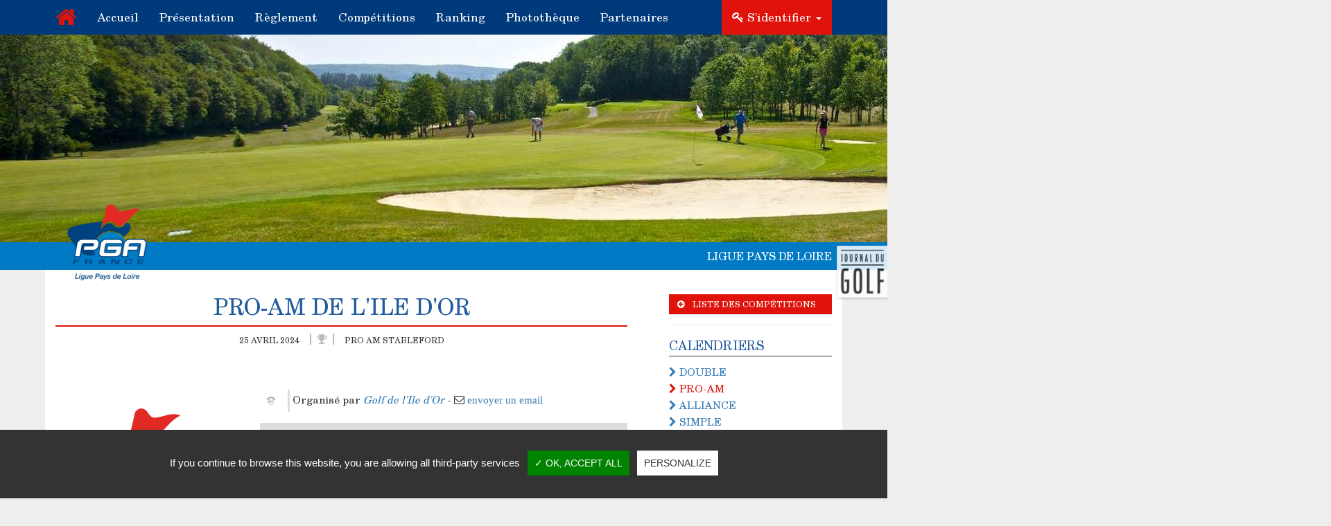

--- FILE ---
content_type: text/html;charset=UTF-8
request_url: https://pga-paysdeloire.com/fr/competitions/alliance-format-pnc-championship/
body_size: 4807
content:
<!DOCTYPE html PUBLIC "-//W3C//DTD XHTML 1.0 Strict//EN" "http://www.w3.org/TR/xhtml1/DTD/xhtml1-strict.dtd">
<html xmlns="http://www.w3.org/1999/xhtml" xml:lang="fr" lang="fr">
<head>
<meta content="text/html; charset=UTF-8" http-equiv="content-type"/>
<title>PGA France :: Ligue Pays de Loire - Pro-Am de l'Ile d'Or</title>
<meta  name="viewport" content="width=device-width, initial-scale=1, maximum-scale=1"/>
<meta  name="apple-mobile-web-app-capable" content="yes"/>
<meta  name="apple-mobile-web-app-status-bar-style" content="white"/>
<meta  name="theme-color" content="#ffffff"/>
<link type="text/css" href="https://pga-paysdeloire.com/vtcms/css/reset.css" rel="stylesheet" />
<link type="text/css" href="https://pga-paysdeloire.com/vtcms/css/bootstrap.min.css" rel="stylesheet" />
<link type="text/css" href="https://pga-paysdeloire.com/vtcms/css/cms.css" rel="stylesheet" />
<link type="text/css" href="https://pga-paysdeloire.com/vtcms/css/menu.css" rel="stylesheet" />
<link type="text/css" href="https://pga-paysdeloire.com/vtcms/css/form.css" rel="stylesheet" />
<link type="text/css" href="https://pga-paysdeloire.com/assets/icons/favicon.ico" rel="shortcut icon" />
<link type="text/css" href="https://pga-paysdeloire.com/assets/icons/apple-touch-icon.png" rel="apple-touch-icon" sizes="180x180" />
<link type="text/css" href="https://pga-paysdeloire.com/assets/icons/favicon-32x32.png" rel="icon" type="image/png" sizes="32x32" />
<link type="text/css" href="https://pga-paysdeloire.comassets/icons/favicon-16x16.png" rel="icon" type="image/png" sizes="16x16" />
<link type="text/css" href="https://pga-paysdeloire.com/vtnews/css/news.css" rel="stylesheet" />
<link type="text/css" href="https://pga-paysdeloire.com/vtphotolibrary/css/photolibrary.css" rel="stylesheet" />
<link type="text/css" href="https://pga-paysdeloire.com/vtphotolibrary/libs/jgallery-1.5.6/css/jgallery.min.css?v=1.5.6" rel="stylesheet" />
<link type="text/css" href="https://pga-paysdeloire.com/pgaleague/assets/css/bootstrap.min.css" rel="stylesheet" />
<link type="text/css" href="https://pga-paysdeloire.com/pgaleague/assets/css/bootstrap-theme.min.css" rel="stylesheet" />
<link type="text/css" href="https://pga-paysdeloire.com/pgaleague/assets/css/font-awesome.min.css" rel="stylesheet" />
<link type="text/css" href="https://pga-paysdeloire.com/pgaleague/assets/css/owl.carousel.css" rel="stylesheet" />
<link type="text/css" href="https://pga-paysdeloire.com/pgaleague/assets/css/owl.theme.css" rel="stylesheet" />
<link type="text/css" href="https://pga-paysdeloire.com/pgaleague/assets/css/owl.transitions.css" rel="stylesheet" />
<link type="text/css" href="https://pga-paysdeloire.com/pgaleague/assets/css/lightbox.min.css" rel="stylesheet" />
<link type="text/css" href="https://pga-paysdeloire.com/pgaleague/assets/css/common.css" rel="stylesheet" />
<link type="text/css" href="https://pga-paysdeloire.com/pgaleague/assets/css/custom.css" rel="stylesheet" />
<link type="text/css" href="https://pga-paysdeloire.com/pgaleague/assets/css/bootstrap-select.min.css" rel="stylesheet" />
<script type="text/javascript" src="https://ajax.googleapis.com/ajax/libs/jquery/1.11.3/jquery.min.js" ></script>
<script type="text/javascript" src="https://pga-paysdeloire.com/vtcms/js/bootstrap.min.js" ></script>
<script type="text/javascript" src="https://pga-paysdeloire.com/vtcms/js/functions.js" ></script>
<script type="text/javascript" src="https://pga-paysdeloire.com/pgaleague/assets/js/modernizr-2.8.3.min.js" ></script>
<script type="text/javascript" src="https://pga-paysdeloire.com/vtphotolibrary/libs/jgallery-1.5.6/js/tinycolor-0.9.16.min.js" ></script>
<script type="text/javascript" src="https://pga-paysdeloire.com/vtphotolibrary/libs/jgallery-1.5.6/js/jgallery.min.js" ></script>
<script type="text/javascript" src="https://pga-paysdeloire.com/pgaleague/assets/js/masonery.min.js" ></script>
<script type="text/javascript" src="https://pga-paysdeloire.com/pgaleague/assets/js/bootstrap-select.min.js" ></script>
<script type="text/javascript" src="https://pga-paysdeloire.com/pgaleague/assets/js/i18n/defaults-fr_FR.min.js" ></script>
<script type="text/javascript" src="https://pga-paysdeloire.com/pgaleague/assets/js/jquery.confirm.min.js" ></script>
<meta http-equiv="X-UA-Compatible" content="IE=9">
</head>
<body>
<!DOCTYPE html>
<!--[if lt IE 7]> <html class="ie ie6 ie-lt10 ie-lt9 ie-lt8 ie-lt7 no-js" lang="fr"> <![endif]-->
<!--[if IE 7]> <html class="ie ie7 ie-lt10 ie-lt9 ie-lt8 no-js" lang="fr"> <![endif]-->
<!--[if IE 8]> <html class="ie ie8 ie-lt10 ie-lt9 no-js" lang="fr"> <![endif]-->
<!--[if IE 9]> <html class="ie ie9 ie-lt10 no-js" lang="fr"> <![endif]-->
<!--[if gt IE 9]> <!--><html class="no-js" lang="fr"> <!--<![endif]-->
    <head>
        
<meta content="text/html; charset=UTF-8" http-equiv="content-type"/>
<title>PGA France :: Ligue Pays de Loire - Pro-Am de l'Ile d'Or</title>
<meta  name="viewport" content="width=device-width, initial-scale=1, maximum-scale=1"/>
<meta  name="apple-mobile-web-app-capable" content="yes"/>
<meta  name="apple-mobile-web-app-status-bar-style" content="white"/>
<meta  name="theme-color" content="#ffffff"/>
<link type="text/css" href="https://pga-paysdeloire.com/vtcms/css/reset.css" rel="stylesheet" />
<link type="text/css" href="https://pga-paysdeloire.com/vtcms/css/bootstrap.min.css" rel="stylesheet" />
<link type="text/css" href="https://pga-paysdeloire.com/vtcms/css/cms.css" rel="stylesheet" />
<link type="text/css" href="https://pga-paysdeloire.com/vtcms/css/menu.css" rel="stylesheet" />
<link type="text/css" href="https://pga-paysdeloire.com/vtcms/css/form.css" rel="stylesheet" />
<link type="text/css" href="https://pga-paysdeloire.com/assets/icons/favicon.ico" rel="shortcut icon" />
<link type="text/css" href="https://pga-paysdeloire.com/assets/icons/apple-touch-icon.png" rel="apple-touch-icon" sizes="180x180" />
<link type="text/css" href="https://pga-paysdeloire.com/assets/icons/favicon-32x32.png" rel="icon" type="image/png" sizes="32x32" />
<link type="text/css" href="https://pga-paysdeloire.comassets/icons/favicon-16x16.png" rel="icon" type="image/png" sizes="16x16" />
<link type="text/css" href="https://pga-paysdeloire.com/vtnews/css/news.css" rel="stylesheet" />
<link type="text/css" href="https://pga-paysdeloire.com/vtphotolibrary/css/photolibrary.css" rel="stylesheet" />
<link type="text/css" href="https://pga-paysdeloire.com/vtphotolibrary/libs/jgallery-1.5.6/css/jgallery.min.css?v=1.5.6" rel="stylesheet" />
<link type="text/css" href="https://pga-paysdeloire.com/pgaleague/assets/css/bootstrap.min.css" rel="stylesheet" />
<link type="text/css" href="https://pga-paysdeloire.com/pgaleague/assets/css/bootstrap-theme.min.css" rel="stylesheet" />
<link type="text/css" href="https://pga-paysdeloire.com/pgaleague/assets/css/font-awesome.min.css" rel="stylesheet" />
<link type="text/css" href="https://pga-paysdeloire.com/pgaleague/assets/css/owl.carousel.css" rel="stylesheet" />
<link type="text/css" href="https://pga-paysdeloire.com/pgaleague/assets/css/owl.theme.css" rel="stylesheet" />
<link type="text/css" href="https://pga-paysdeloire.com/pgaleague/assets/css/owl.transitions.css" rel="stylesheet" />
<link type="text/css" href="https://pga-paysdeloire.com/pgaleague/assets/css/lightbox.min.css" rel="stylesheet" />
<link type="text/css" href="https://pga-paysdeloire.com/pgaleague/assets/css/common.css" rel="stylesheet" />
<link type="text/css" href="https://pga-paysdeloire.com/pgaleague/assets/css/custom.css" rel="stylesheet" />
<link type="text/css" href="https://pga-paysdeloire.com/pgaleague/assets/css/bootstrap-select.min.css" rel="stylesheet" />
<script type="text/javascript" src="https://ajax.googleapis.com/ajax/libs/jquery/1.11.3/jquery.min.js" ></script>
<script type="text/javascript" src="https://pga-paysdeloire.com/vtcms/js/bootstrap.min.js" ></script>
<script type="text/javascript" src="https://pga-paysdeloire.com/vtcms/js/functions.js" ></script>
<script type="text/javascript" src="https://pga-paysdeloire.com/pgaleague/assets/js/modernizr-2.8.3.min.js" ></script>
<script type="text/javascript" src="https://pga-paysdeloire.com/vtphotolibrary/libs/jgallery-1.5.6/js/tinycolor-0.9.16.min.js" ></script>
<script type="text/javascript" src="https://pga-paysdeloire.com/vtphotolibrary/libs/jgallery-1.5.6/js/jgallery.min.js" ></script>
<script type="text/javascript" src="https://pga-paysdeloire.com/pgaleague/assets/js/masonery.min.js" ></script>
<script type="text/javascript" src="https://pga-paysdeloire.com/pgaleague/assets/js/bootstrap-select.min.js" ></script>
<script type="text/javascript" src="https://pga-paysdeloire.com/pgaleague/assets/js/i18n/defaults-fr_FR.min.js" ></script>
<script type="text/javascript" src="https://pga-paysdeloire.com/pgaleague/assets/js/jquery.confirm.min.js" ></script>
<meta http-equiv="X-UA-Compatible" content="IE=9">


        <!-- Cookies -->
        <script type="text/javascript" src="https://pga-paysdeloire.com/pga/assets/libs/tarteaucitron/tarteaucitron.js"></script>

        <script type="text/javascript">
            tarteaucitron.init({
                "hashtag": "#tarteaucitron",
                "highPrivacy": false,
                "orientation": "bottom",
                "adblocker": false,
                "showAlertSmall": false,
                "cookieslist": false,
                "removeCredit": false
            });

            tarteaucitron.user.gtagUa = 'G-J34KFCEN0Z';
            (tarteaucitron.job = tarteaucitron.job || []).push('gtag');

            (tarteaucitron.job = tarteaucitron.job || []).push('analytics');
            (tarteaucitron.job = tarteaucitron.job || []).push('iframe');
            (tarteaucitron.job = tarteaucitron.job || []).push('youtube');
            (tarteaucitron.job = tarteaucitron.job || []).push('recaptcha');
        </script>
    </head>
    <body>
        <header>
    <div class="vt-container">
        <nav class="navbar navbar-default">
            <div class="container-fluid">
                <div class="navbar-header">
                    <button type="button" class="navbar-toggle collapsed" data-toggle="collapse" data-target="#bs-navbar-collapse" aria-expanded="false">
                        <span class="sr-only">Toggle navigation</span>
                        <span class="icon-bar"></span>
                        <span class="icon-bar"></span>
                        <span class="icon-bar"></span>
                    </button>
                    <a class="navbar-brand" href="https://pga-paysdeloire.com"><i class="fa fa-home"></i></a>
                </div>

                <div class="collapse navbar-collapse" id="bs-navbar-collapse">
                    <ul class="nav navbar-nav">
                                
    
        
                                        
        
                        <li  class="li_3">
                                    <a  vt-data-slug="accueil" title="Accueil" href="https://pga-paysdeloire.com"><span>Accueil</span></a>
                                </li>
                                                                    
        
                        <li  class="li_7">
                                    <a  vt-data-slug="presentation" title="Présentation" href="https://pga-paysdeloire.com/fr/presentation"><span>Présentation</span></a>
                                </li>
                                                                    
        
                        <li  class="li_8">
                                    <a  vt-data-slug="reglement" title="Règlement" href="https://pga-paysdeloire.com/fr/reglement"><span>Règlement</span></a>
                                </li>
                                                                    
        
                        <li  class="li_4">
                                    <a  class="selected" vt-data-slug="competitions" title="Compétitions" href="https://pga-paysdeloire.com/fr/competitions/calendrier/"><span>Compétitions</span></a>
                                </li>
                                                                    
        
                        <li  class="li_10">
                                    <a  vt-data-slug="ranking" title="Ranking" href="https://pga-paysdeloire.com/fr/actualites/ranking-2017/list/1"><span>Ranking</span></a>
                                </li>
                                                                                        
        
                        <li  class="li_6">
                                    <a  vt-data-slug="phototheque" title="Photothèque" href="https://pga-paysdeloire.com/phototheque/"><span>Photothèque</span></a>
                                </li>
                                                                    
        
                        <li  class="li_11">
                                    <a  vt-data-slug="partenaires" title="Partenaires" href="https://pga-paysdeloire.com/fr/partenaires"><span>Partenaires</span></a>
                                </li>
                                    
        
                                </ul>

                    <ul class="nav navbar-nav navbar-right">
                                                                            <li>
                                <a class="bg-important" href="#" id="login-btn"><i class="fa fa-key"></i> S'identifier <span class="caret"></span></a>
                                <div class="login-box">
                                    <p style="font-size: 14px; padding:1em; background: #df130b; color: white; margin: 0;">Pro<br/>connectez vous à votre espace membre</p>
                                    <form style="margin: 0; padding:1em; padding-bottom: 5px;"  method="post" action="https://pga-paysdeloire.com/connexion/">
                                        <label>Email</label>
                                        <input class="form-control" name="login" style="margin-bottom: 10px;"/>
                                        <label>Mot de passe</label>
                                        <input class="form-control"  name="password" type="password"/>
                                        <input type="hidden" name="form_authentification" value="1"/>
                                        <hr>
                                        <input type="submit" class="btn btn-primary" value="Se connecter"/>
                                        <p style="margin-top: 8px; margin-bottom: 0; text-align: center;"><a href="#" class="link-forget-password">Mot de passe oublié ?</a></p>
                                    </form>
                                </div>
                            </li>
                                            </ul>
                </div>
            </div>
        </nav>
    </div>
</header>

    <img src="https://pga-paysdeloire.com/pgaleague/assets/images/bg1.jpg" />

<div class="bottom-header">
    <div class="vt-container">
        <a href="#"><img class="header-logo" src="https://pga-paysdeloire.com/assets/images/logo_pga_pays_de_loire.png" /></a>
        <div class="container-fluid text-right name-league">Ligue Pays de Loire</div>
    </div>
</div>    
        <div class="primary-wrapper vt-container vt-padder container-fluid">
            <div class="row">
    <div class="col-sm-8 col-md-9 col-md-push-3 col-sm-push-4 space-left push-off ">
        <h1 class="vt-title">Pro-Am de l'Ile d'Or</h1>
        <hr class="style18" style="margin-bottom: 6px;">
        <div style="position: relative; color: #333; margin-bottom: 30px; text-transform: uppercase; font-size: 12px; text-align: center;">
            25 avril 2024 <span style="font-size: 16px; color:#bbb;"><i style="padding: 0 8px; margin: 0 12px; border-left: 2px solid; border-right: 2px solid;" class="fa fa-trophy"></i></span> Pro Am Stableford        </div>

        <div class="row mb30" style="margin-top: 4em; margin-bottom: 2em;">
            <div class="col-sm-12 col-md-4">
                                
                                    <img src="https://pga-paysdeloire.com/assets/images/logo_pga_pays_de_loire.png" style="width: 100%; display: block; margin: auto; max-width: 200px;"/>
                            </div>
            <div class="col-sm-12 col-md-8 sm-box">
                <div>
                    
                                                                    <p><img style="padding-right:8px; border-right: 3px solid #ddd;" src="https://pga-paysdeloire.com/models/gallerymedia/assets/6/.thumbs/32x32_6ce736802f046_logo-header.png" />  Organisé par <em><a href="http://www.golfdenantesiledor.com/" target="_blank">Golf de l'Ile d'Or</a></em> - <i class="fa fa-envelope-o"> <a href="mailto:nantesiledor@wanadoo.fr">envoyer un email</a></i></p>
                                    </div>

                <div class="competition-description">
                                            <hr style="margin:6px 0; border:none;">
                        <p><a href="https://pga-paysdeloire.com/mediaaccessor/Media.get/?id=svF2awVznyZgQUkttqdkcA" title="20230413-pro-am.pdf">20230413-pro-am.pdf</a><img alt="" class="mainPicture" src="https://pga-paysdeloire.com/mediaaccessor/Media.getGeneratedThumb/?rule=U_06O97ZRC5BNznf04k7UDCXUvWUzqhh_LpVvw_t2d5EvkCt-GT9BQp0osC70EQO&id=bY2E7ETZt1v43rz616QeQw" /><br />
<br />
Informations en cliquant sur le lien suivant :&nbsp;<a href="http://www.golfdenantesiledor.com/index.php/competitions/pro-am">http://www.golfdenantesiledor.com/index.php/competitions/pro-am</a></p>
                                                                            </div>
            </div>
        </div>

        <div class="row">
            <div class="col-sm-12">
                <div class="mb30">
                                            <h3 class="vt-title vt-title-sm bordered" style="margin-top: 50px;">Liste des équipes</h3>
                    
                    <div id="collapse-teams" class="panel-collapse">
                        <div class="panel-body">
                            
                            
                                                    </div>
                    </div>

                    
                                        <!-- end tags -->

                    
                                    </div>
            </div>
        </div>
    </div>

    <div class="col-sm-4 col-md-3 col-md-pull-9 col-sm-pull-8 pull-off">
        <aside class="sidebar">
            <div class="sidebar-widget">
                
<a href="https://pga-paysdeloire.com/fr/competitions/pro-am/avril/list/" class="btn btn-primary bg-important" style="font-size: 12px; margin-top: 20px;"><i class="fa fa-arrow-circle-left" style="float: left; margin-top:3px;"></i> Liste des compétitions</a>
<hr>

    <h3 class="vt-title vt-title-sm bordered">Calendriers</h3>

    <ul class="sidebar-categories">
                                <li><a title="DOUBLE" class="" href="https://pga-paysdeloire.com/fr/competitions/double/novembre/list/"><i class="fa fa-chevron-right"></i> DOUBLE</a></li>
                                <li><a title="PRO-AM" class="selected" href="https://pga-paysdeloire.com/fr/competitions/pro-am/novembre/list/"><i class="fa fa-chevron-right"></i> PRO-AM</a></li>
                                <li><a title="ALLIANCE" class="" href="https://pga-paysdeloire.com/fr/competitions/alliance/novembre/list/"><i class="fa fa-chevron-right"></i> ALLIANCE</a></li>
                                <li><a title="SIMPLE" class="" href="https://pga-paysdeloire.com/fr/competitions/simple/novembre/list/"><i class="fa fa-chevron-right"></i> SIMPLE</a></li>
            </ul>
    <hr>

<h3 class="vt-title vt-title-sm bordered">Mois visualisé</h3>
<p>Choisissez un mois afin d'afficher les compétitions correspondantes</p>
<ul class="sidebar-categories">
                    <li><a class="" href="https://pga-paysdeloire.com/fr/competitions/pro-am/janvier/list/"><i class="fa fa-chevron-right"></i> Janvier</a></li>
                    <li><a class="" href="https://pga-paysdeloire.com/fr/competitions/pro-am/fevrier/list/"><i class="fa fa-chevron-right"></i> Février</a></li>
                    <li><a class="" href="https://pga-paysdeloire.com/fr/competitions/pro-am/mars/list/"><i class="fa fa-chevron-right"></i> Mars</a></li>
                    <li><a class="selected" href="https://pga-paysdeloire.com/fr/competitions/pro-am/avril/list/"><i class="fa fa-chevron-right"></i> Avril</a></li>
                    <li><a class="" href="https://pga-paysdeloire.com/fr/competitions/pro-am/mai/list/"><i class="fa fa-chevron-right"></i> Mai</a></li>
                    <li><a class="" href="https://pga-paysdeloire.com/fr/competitions/pro-am/juin/list/"><i class="fa fa-chevron-right"></i> Juin</a></li>
                    <li><a class="" href="https://pga-paysdeloire.com/fr/competitions/pro-am/juillet/list/"><i class="fa fa-chevron-right"></i> Juillet</a></li>
                    <li><a class="" href="https://pga-paysdeloire.com/fr/competitions/pro-am/aout/list/"><i class="fa fa-chevron-right"></i> Août</a></li>
                    <li><a class="" href="https://pga-paysdeloire.com/fr/competitions/pro-am/septembre/list/"><i class="fa fa-chevron-right"></i> Septembre</a></li>
                    <li><a class="" href="https://pga-paysdeloire.com/fr/competitions/pro-am/octobre/list/"><i class="fa fa-chevron-right"></i> Octobre</a></li>
                    <li><a class="" href="https://pga-paysdeloire.com/fr/competitions/pro-am/novembre/list/"><i class="fa fa-chevron-right"></i> Novembre</a></li>
                    <li><a class="" href="https://pga-paysdeloire.com/fr/competitions/pro-am/decembre/list/"><i class="fa fa-chevron-right"></i> Décembre</a></li>
    </ul>
            </div>
        </aside>
    </div>
</div>

<style type="text/css" media="screen">
    .panel-body {
        padding: 0;
    }

    .table-team {
        font-size: 14px;
    }

    .table-team tbody {
        background: #003A7B;
        color: #ffffff;
    }

    textarea.form-control {
        height: 100px;
    }

    label {
        width: auto !important;
    }

    /*table.table-team {
        table-layout: fixed;
        word-wrap: break-word;
    }*/
</style>            <hr class="s30">
        </div>

        <footer>
    <div class="footer-top-div">
        <div class="vt-container">
            <div class="row">
                <div class="col-md-4">
                    <div class="vt-padder address-block">
                        <img class="footer-logo logo-left" src="https://pga-paysdeloire.com/assets/images/logo_pga_pays_de_loire.png" />
                        <div class="separator"></div>
                        <p>
                            <span style="text-transform: uppercase;">PAYS DE LOIRE</span><br/>
                            Golf de St Sylvain d'Anjou<br/>
                            49480 Saint-Sylvain-d'Anjou                        </p>
                        <p>
                            <i class="fa fa-phone"></i> Tel : +33(0)6 17 78 59 09<br />
                            <i class="fa fa-envelope-o"></i> Mail : <a href="mailto:mourlon.nicolas@gmail.com" style="color:#ff574f;">mourlon.nicolas@gmail.com</a>
                        </p>
                    </div>
                </div>
                <div class="col-md-4" style="text-align: center;">
                    <div class="vt-padder nav-footer">
                        <h3 style="color: white; border-bottom:1px solid #df130b; padding-bottom: 10px; margin:0;">Rejoignez le Club PGA !</h3>
                        <div class="separator"></div>
                        <a href="http://pgafrance.org" target="_blank"><img class="footer-logo logo-center" style="width:202px; display: inline;" src="https://pga-paysdeloire.com/pgaleague/assets/images/logo_club.png" /></a>
                    </div>
                </div>
                <div class="col-md-4" style="text-align:center;">
                    <div class="vt-padder">
                        <h3 style="color: white; border-bottom:1px solid #df130b; padding-bottom: 10px; margin:0;">Partenaires officiels de la PGA</h3>
                            <div class="partners-slideshow-footer" class="owl-carousel owl-theme" style="text-align: center;">
            <div class="item">
            <a href="http://www.ffgolf.org/" target="_blank"><img src="https://pga-paysdeloire.com/models/pgagallerymedia/assets/7/.thumbs/350x200_720851c87be75_ffgolf.png"/></a>
        </div>
            <div class="item">
            <a href="http://www.formigolf.fr/" target="_blank"><img src="https://pga-paysdeloire.com/models/pgagallerymedia/assets/7/.thumbs/350x200_7e51fc9ac0795_formigolf.png"/></a>
        </div>
            <div class="item">
            <a href="https://www.footjoy.fr/" target="_blank"><img src="https://pga-paysdeloire.com/models/pgagallerymedia/assets/e/.thumbs/350x200_efd701bed1f95_footjoy-logo.png"/></a>
        </div>
        </div>

                 
                    </div>
                </div>
            </div>
        </div>
    </div>
    <div class="footer-bottom-div">
        <div class="vt-container">
            <p style="color: white; margin:0; text-align:center; padding: 5px 0;"><a href="https://pga-paysdeloire.com/fr/mentions-legales">Mentions légales & Crédits</a> | <a onclick="javascript:tarteaucitron.userInterface.openPanel();" style="cursor: pointer;">Cookies</a> | Conception et réalisation par <a target="_blank" href="http://vt-design.com">vt-design</a> - 2017 - 2025</p>
        </div>
    </div>
</footer>
        <script src="https://pga-paysdeloire.com/pgaleague/assets/js/bootstrap.min.js"></script>
        <script src="https://pga-paysdeloire.com/pgaleague/assets/js/lightbox.min.js"></script>
        
        <script src="https://pga-paysdeloire.com/pgaleague/assets/js/owl.carousel.min.js"></script>
        
        <script src="https://pga-paysdeloire.com/vtphotolibrary/libs/jgallery-1.5.6/js/tinycolor-0.9.16.min.js"></script>
        <script src="https://pga-paysdeloire.com/vtphotolibrary/libs/jgallery-1.5.6/js/jgallery.min.js?v=1.5.6"></script>

        <script src="https://pga-paysdeloire.com/pgaleague/assets/js/chosen.js"></script>
        <script src="https://pga-paysdeloire.com/pgaleague/assets/js/custom.js"></script>

        <script src="https://dgs-widget.vt-serveur.com/api/widget.js" defer></script>
        <div class="dgs-widget" data-token="1cc691c09cbd806285990f1ac27c0b263a5e6fb5"></div>
    </body>
</html>
</body>
</html>

--- FILE ---
content_type: text/css
request_url: https://pga-paysdeloire.com/vtcms/css/menu.css
body_size: 593
content:
/* Author: Craig Erskine Description: Dynamic Menu System - Horizontal/Vertical */
ul#navmenu-h { margin: 0; padding: 0; list-style: none; position: relative; z-index: 20}
ul#navmenu-h ul { width: 160px; /* Sub Menu Width */ margin: 0; list-style: none; display: none; position: absolute; top: 100%; left: 0; }
ul#navmenu-h ul ul,ul#navmenu-h ul ul ul { top: 0; left: 100%; }
ul#navmenu-h li { float: left; display: inline; position: relative; }
ul#navmenu-h ul li { width: 100%; display: block; }
/* Root Menu */ ul#navmenu-h a { border-top: 1px solid #FFF; border-right: 1px solid #FFF; padding: 6px; float: left; display: block; background: #DDD; color: #666; font: bold 11px Arial, sans-serif; text-decoration: none; height: 1%; }
/* Root Menu Hover Persistence */ ul#navmenu-h a:hover,ul#navmenu-h li:hover a,ul#navmenu-h li.iehover a { background: #BBB; color: #FFF; }
/* 2nd Menu */ ul#navmenu-h li:hover li a,ul#navmenu-h li.iehover li a { float: none; background: #BBB; }
/* 2nd Menu Hover Persistence */ ul#navmenu-h li:hover li a:hover,ul#navmenu-h li:hover li:hover a,ul#navmenu-h li.iehover li a:hover,ul#navmenu-h li.iehover li.iehover a { background: #999; }
/* 3rd Menu */ ul#navmenu-h li:hover li:hover li a,ul#navmenu-h li.iehover li.iehover li a { background: #999; }
/* 3rd Menu Hover Persistence */ ul#navmenu-h li:hover li:hover li a:hover,ul#navmenu-h li:hover li:hover li:hover a,ul#navmenu-h li.iehover li.iehover li a:hover,ul#navmenu-h li.iehover li.iehover li.iehover a { background: #666; }
/* 4th Menu */ ul#navmenu-h li:hover li:hover li:hover li a,ul#navmenu-h li.iehover li.iehover li.iehover li a { background: #666; }
/* 4th Menu Hover */ ul#navmenu-h li:hover li:hover li:hover li a:hover,ul#navmenu-h li.iehover li.iehover li.iehover li a:hover { background: #333; }
/* Hover Function - Do Not Move */ ul#navmenu-h li:hover ul ul,ul#navmenu-h li:hover ul ul ul,ul#navmenu-h li.iehover ul ul,ul#navmenu-h li.iehover ul ul ul { display: none; }
ul#navmenu-h li:hover ul,ul#navmenu-h ul li:hover ul,ul#navmenu-h ul ul li:hover ul,ul#navmenu-h li.iehover ul,ul#navmenu-h ul li.iehover ul,ul#navmenu-h ul ul li.iehover ul { display: block; }

--- FILE ---
content_type: text/css
request_url: https://pga-paysdeloire.com/vtcms/css/form.css
body_size: 929
content:
/*===============================
	==CMS GENERAL FORM STYLE CSS==
===============================*/

/* General form style */

Formfieldset { border: 1px solid #dbdbdb; background-color:#e9e9e9; }
legend { background: #e9e9e9; }
textarea, input[type='text'], input[type='password'], select { border: 1px solid #cfcfcf; background: #f9f9f9; color:#626262 }
textarea:hover, input[type='text']:hover, input[type='password']:hover, select:hover { border-color: #aaa; }
textarea:focus, input[type='text']:focus, input[type='password']:focus, select:focus { border-color: #cfcfcf; outline: 2px solid #fff; background-color:#f1f1f1; }
input, select { cursor: pointer; }
input[type='text'], input[type='password'] { cursor: text; }
input { vertical-align:middle; }
fieldset { padding: 15px; margin: 1.6em 0 0; }
legend { padding-left: .8em; padding-right: .8em; }
legend+* { margin-top: 1em; }
textarea, input { padding:3px 3px 4px; }
input { margin:0.1em 0.3em 0.3em 0em }
select { padding: .1em 0 0 .2em; }
option { padding: 0 .4em; }
form div { margin-bottom: .8em; }


/* Site form style */

.componentSeparator {
	border-bottom:0;
	clear:both;
	margin:2px 0;
	overflow:hidden;
	padding:4px;
}

label {
	color:#555555;
	float:left;
	font-size:13px;
	padding-right:16px;
	padding-top:4px;
	text-align:right;
	width:106px;
}

label.labelCheckbox
{
    float:none;    
}

.helpDecorator
{
    font-size: 11px;
    color:#777;
}

.componentSeparator .componentSeparator{
	border:none;
    background:none repeat scroll 0 0 #f6f6f6;
	margin-bottom:2px;
    -webkit-border-radius: 5px;
    -moz-border-radius: 5px;
    border-radius: 5px;
}

legend,
fieldset{
    background:none;
    border:none;
    padding:0;
    margin:0
}

input[type='submit']
{
	-moz-border-radius:3px 3px 3px 3px;
	box-shadow: inset 0 0 1px 1px #f6f6f6;
    -moz-box-shadow: inset 0 0 1px 1px #f6f6f6;
    -webkit-box-shadow: inset 0 0 1px 1px #f6f6f6;
	background:none repeat scroll 0 0 #E3E3E3;
	border:1px solid #CCCCCC;
	color:#333333;
	font-family:"helvetica neue",helvetica,arial,sans-serif;
	font-size:12px;
	font-weight:bold;
	line-height:1;
	padding:8px 0 9px;
	text-align:center;
	text-shadow:0 1px 0 #FFFFFF;
	width:150px;
}

input[type='submit']:hover {
  background: #d9d9d9;
  box-shadow: inset 0 0 1px 1px #eaeaea;
  -moz-box-shadow: inset 0 0 1px 1px #eaeaea;
  -webkit-box-shadow: inset 0 0 1px 1px #eaeaea;
  color: #222;
}

input[type='submit']:active {
  background: #d0d0d0;
  box-shadow: inset 0 0 1px 1px #e3e3e3;
  -moz-box-shadow: inset 0 0 1px 1px #e3e3e3;
  -webkit-box-shadow: inset 0 0 1px 1px #e3e3e3;
  color: #000;
}


--- FILE ---
content_type: text/css
request_url: https://pga-paysdeloire.com/vtnews/css/news.css
body_size: 1510
content:
.icon-news-menu{background:url(../images/news.png) no-repeat scroll 0 0 transparent;}
.icon-articles-menu{background:url(../images/articles.png) no-repeat scroll 0 0 transparent;}
.icon-category-menu{background:url(../images/category.png) no-repeat scroll 0 0 transparent;}


/*
    Mise en forme de la liste des documents PDF et DOC dans un article de News
*/
    .ui-block-resp{
        display:inline-block;
        min-height:32px;
        width:47%;
    }
    
    .ui-block-resp:nth-child(even) {
        float:right;
    }

    .icon-doc{
        height:32px;
        width:32px;
        float:left;
    }

    .doc-label{
        margin-left: 40px;
        height: 32px;
        line-height: 32px;
        overflow: hidden;
        -o-text-overflow: ellipsis; /* pour Opera 9 */
        text-overflow: ellipsis;
        -webkit-transition: color .25s ease-in-out; /* For Safari 3.1 to 6.0 */
        transition: color .25s ease-in-out;
    }
    
    .doc-label:hover {
        color: #333;
    }
    
    .list-docs .icon-doc{
        width:32px;
        height:32px;
        display:block;
        background:url(../images/docs-icons/document-type.png);
        background-repeat: no-repeat;
    }
    
    .news-main .news-data.news-hasimage{
      float: right; 
      width: 47%;
    }
    
    @media(max-width:768px){
      .news-main .news-data.news-hasimage{
        float: none; 
        width: 100%;
      }
    }
    
    
/* ---------------------------------------------------------------------- */
/* Media Queries
/* ---------------------------------------------------------------------- */

/* Standard 960 or larger (browsers) */
@media only screen and (min-width: 960px) {

    .ui-block-resp:nth-child(even) {
        float:right;
    }
}

/* ---------------------------------------------------------------------- */
/* All Mobile Sizes (devices and browser) */
@media only screen and (max-width: 767px) {
    
        /* Autres médias news */
    
        .ui-block-resp{
            width:45%;
            margin-bottom:10px;
        }

        .ui-block-resp {
            width:100%;
        }
        
        .ui-block-resp:nth-child(even) {
            float:none;
        }
}

/* ---------------------------------------------------------------------- */
/* Mobile Portrait Size to Mobile Landscape Size (devices and browsers) */
@media only screen and (max-width: 479px) {

        .ui-block-resp {
            width:100%;
            margin-bottom:10px;
        }
        
        .ui-block-resp:last-child {
            margin-bottom:0;
        }
        
        .ui-block-resp:nth-child(even) {
            float:none;
        }
}

/* NEWS */

.news-main-img{
    float: left;
    margin-right: 20px;
    margin-bottom: 20px;
    box-shadow: 2px 2px 4px #333;
    width:50%;
}

@media(max-width:767px){
    .news-main-img{
        float:none;
        margin-right: 0;
        width:100%;
    }
}

.news-title{
    font-size:1.6em;
    margin-bottom:8px;
    text-transform: uppercase;
    font-size:1.3em;
        margin-top:0;
}

.news .date{
    color:#888;
    text-transform: none;
    font-style: italic;
    font-size:12px;
    font-weight: normal;
}

.news-main .date{
    padding:0;
}

.news-hr{
    margin-left:auto; 
    margin-right:auto; 
    width:300px; 
    border-bottom:1px solid #ccc;
    clear:both;
}

/* SOCIAL LINKS */

.news-share-wrap .news-social-links .twitter a {
  background-image: url(../images/social-media/main-content/twitter.png);
  width: 20px;
  height: 15px;
}

.news-share-wrap .news-social-links .facebook a {
  background-image: url(../images/social-media/main-content/facebook.png);
  width: 16px;
  height: 16px;
}

.news-share-wrap .news-social-links .google-plus a {
  background-image: url(../images/social-media/main-content/google-plus.png);
  width: 16px;
  height: 16px;
}

.news-share-wrap .news-social-links .mail a {
  background-image: url(../images/social-media/main-content/mail.png);
  width: 15px;
  height: 11px;
}

.news-share-wrap {
  overflow: hidden;
  padding: 15px 0 5px 0;
  border-top: 1px solid #e5e5e5;
  border-bottom: 1px solid #e5e5e5;
  margin-bottom: 5px;
}

.news-share-wrap h4 {
  float: left;
  margin-right: 20px;
  margin-bottom: 10px;
  font-size:16px;
}

.news-share-wrap .news-social-links {
  float: right;
}

.news-share-wrap .news-social-links {
  margin: 0 -17px 0 0;
  padding: 0;
  max-width: 100%;
}

.news-share-wrap .news-social-links li {
  display: inline-block;
  vertical-align: middle;
  margin: 0 17px 0px 0;
}

.news-share-wrap .news-social-links a{
  display: block;
  text-indent: -10000em;
  background-repeat: no-repeat;
  background-position: left top;
}

/* Social Links Responsive */

@media only screen and (max-width: 479px) {
    .social-links .twitter a {
        background-size: 100%;
        width: 32px;
        height: 24px
    }
    
    .social-links .facebook a {
        background-size: 100%;
        width: 32px;
        height: 32px
    }
    
    .social-links .google-plus a {
        background-size: 100%;
        width: 32px;
        height: 32px
    }
    
    .social-links .mail a {
        background-size: 100%;
        width: 32px;
        height: 24px
    }
}

img.news-img-linked{
    margin-right:1.5em;
    margin-bottom:1em;
}

ul.news-cat-list, ul.news-dates-list{
    list-style-type: none;
    font-size:14px;
    line-height:16px;
}

.news hr{
    border: 1px solid lightgray;
    border-top: none;
    margin: 20px 0;
}

a.news-date-selected{
    color:red;
}

.photo-news-list{
  border: 1px solid #777;
}

--- FILE ---
content_type: text/css
request_url: https://pga-paysdeloire.com/pgaleague/assets/css/common.css
body_size: 4655
content:
/** SOMMAIRE

    1)  TYPO, FONTS
    2)  CONTAINERS, GRIDS
    3)  HEADER
    4)  NAVIGATION
    5)  LINKS
    6)  BUTTONS
    7)  LOGIN
    8)  PARTNERS
    9)  TABS
    10) SEPARATORS
    11) IMAGES, LOGOS...
    12) FOOTER
    13) SOCIAL NETWORKS
    14) FORMS
    15) TRAVELS
    16) NEWS
    17) RESPONSIVE

**/

/* 1) TYPO, FONTS */

@font-face {
    font-family: 'CenturySchool';
    src: url('../fonts/texgyreschola-regular.otf') format('otf'),
    url('../fonts/texgyreschola-regular.ttf') format('truetype');

url('../fonts/texgyreschola-regular.otf') format('otf');
}

.vt-title {
    color: #225c9d;
    text-transform: uppercase;
    font-size: 26px;
    margin-top: 20px;
    margin-bottom: 10px;
}

.vt-title.bordered {
    border-bottom: 1px solid #333;
    padding-bottom: 5px;
}

h1.vt-title {
    font-size: 32px;
    text-align: center;
}
h2.vt-title {
    font-size: 25px;
}
h3.vt-title {
    font-size: 20px;
}
h4.vt-title {
    font-size: 18px;
}
h5.vt-title {
    font-size: 15px;
}
h6.vt-title {
    font-size: 13px;
}

h1.vt-title.vt-title-sm {
    font-size: 22px;
}
h2.vt-title.vt-title-sm {
    font-size: 20px;
}
h3.vt-title.vt-title-sm {
    font-size: 18px;
}
h4.vt-title.vt-title-sm {
    font-size: 16px;
}
h5.vt-title.vt-title-sm {
    font-size: 15px;
}
h6.vt-title.vt-title-sm {
    font-size: 14px;
}

.vt-title i.fa {
    color: #df130b;
    vertical-align: middle;
    margin-top: -6px;
    font-size: 22px;
    min-width: 28px;
}

.block {
    text-align: center;
    border-radius: 0;
    display: block;
    font-size: 0.9em;
}

.block.block-light {
    border: 1px solid;
}

.block.block-primary {
    background: #003a7b;
    color: white;
}

.block.block-primary.block-light {
    background: white;
    color: #003a7b;
}

.block.block-success {
    background: #007b3a;
    color: white;
}

.block.block-danger {
    background: #df130b;
    color: white;
}

p.date {
    text-align: center;
    margin: 0;
    line-height: 5px;
    letter-spacing: 1px;
}

span.date {
    font-size: 13px;
    color: #3b5998;
}

/* 2) CONTAINERS, GRIDS */

body {
    background: #eee;
    overflow-x: hidden;
    font-family: 'CenturySchool', sans-serif;
    font-size: 15px;
    line-height: 24px;
}

.main-content {
    position: initial !important;
}

.vt-container {
    max-width: 1150px;
    width: 100%;
    margin: auto;
}

.primary-wrapper{
    background: #fff;
    padding-top: 15px;
}

.primary-wrapper p {
    color: #333;
}

.vt-padder {
    padding-left: 15px;
    padding-right: 15px;
}

.partner {
    margin-bottom: 25px;
    text-align: center;
}

.el {
    min-height: 500px;
}

.col-lg-1, .col-lg-10, .col-lg-11, .col-lg-12, .col-lg-2, .col-lg-3, .col-lg-4, .col-lg-5, .col-lg-6, .col-lg-7, .col-lg-8, .col-lg-9, .col-md-1, .col-md-10, .col-md-11, .col-md-12, .col-md-2, .col-md-3, .col-md-4, .col-md-5, .col-md-6, .col-md-7, .col-md-8, .col-md-9, .col-sm-1, .col-sm-10, .col-sm-11, .col-sm-12, .col-sm-2, .col-sm-3, .col-sm-4, .col-sm-5, .col-sm-6, .col-sm-7, .col-sm-8, .col-sm-9, .col-xs-1, .col-xs-10, .col-xs-11, .col-xs-12, .col-xs-2, .col-xs-3, .col-xs-4, .col-xs-5, .col-xs-6, .col-xs-7, .col-xs-8, .col-xs-9 {
    position: initial;
    min-height: 1px;
    padding-right: 30px;
    padding-left: 30px;
}

.main-content .col-lg-1, .main-content .col-lg-10, .main-content .col-lg-11, .main-content .col-lg-12, .main-content .col-lg-2, .main-content .col-lg-3, .main-content .col-lg-4, .main-content .col-lg-5, .main-content .col-lg-6, .main-content .col-lg-7, .main-content .col-lg-8, .main-content .col-lg-9, .main-content .col-md-1, .main-content .col-md-10, .main-content .col-md-11, .main-content .col-md-12, .main-content .col-md-2, .main-content .col-md-3, .main-content .col-md-4, .main-content .col-md-5, .main-content .col-md-6, .main-content .col-md-7, .main-content .col-md-8, .main-content .col-md-9, .main-content .col-sm-1, .main-content .col-sm-10, .main-content .col-sm-11, .main-content .col-sm-12, .main-content .col-sm-2, .main-content .col-sm-3, .main-content .col-sm-4, .main-content .col-sm-5, .main-content .col-sm-6, .main-content .col-sm-7, .main-content .col-sm-8, .main-content .col-sm-9, .main-content .col-xs-1, .main-content .col-xs-10, .main-content .col-xs-11, .main-content .col-xs-12, .main-content .col-xs-2, .main-content .col-xs-3, .main-content .col-xs-4, .main-content .col-xs-5, .main-content .col-xs-6, .main-content .col-xs-7, .main-content .col-xs-8, .main-content .col-xs-9 {
    position: initial;
    min-height: 1px;
    padding-right: 15px;
    padding-left: 15px;
}


.row {
    margin-right: -30px;
    margin-left: -30px;
}

.main-content .row {
    margin-right: -15px;
    margin-left: -15px;
}

.primary-wrapper p.alert {
    border-radius: 0;
}

.primary-wrapper p.alert.alert-danger {
    background: darkred;
    color: white;
}

.primary-wrapper p.alert.alert-success {
    background: #dff0d8;
    color: #3c763d;
}

.primary-wrapper p.alert.alert-warning {
    background: #fcf8e3;
    color: #8a6d3b;
}
/* color: #8a6d3b; */

/* 3) HEADER */

header {
    background: #003a7b;
}

/* 4) NAVIGATION */

.navbar-default {
    background: none;
    border: none;
    box-shadow: none;
    margin-bottom:0;
}

.navbar-default .navbar-brand, .navbar-default .navbar-brand:focus {
    color: #df130b;
    text-shadow: none;
    font-size: 16px;
}

.navbar-brand .fa {
    font-size: 32px;
    line-height: 20px;
}

.navbar-default .navbar-brand:hover {
    color: #ff352d;
}

.dropdown-menu {
    padding: 0;
}

.dropdown .caret {
    color: #df130b;
}

.dropdown-menu>li>a[vt-data-slug="deconnexion"] {
    background: #df130b;
    color: #ffffff;
}

.dropdown-menu>li>a[vt-data-slug="deconnexion"]:hover {
    background: #ff352d;
}

/* 5) LINKS */

a {
    text-decoration: none;
}

a:hover {
    color: #333;
    text-decoration: none;
}

header a, .navbar-default .navbar-nav>li>a {
    color: #fff;
    text-shadow: none;
    font-size: 17px;
}

header a:hover, .navbar-default .navbar-nav>li>a:hover {
    color: #ddd;
}

footer .footer-bottom-div a {
    color: #ff574f;
}

footer .footer-bottom-div a:hover, footer .footer-bottom-div a:focus {
    color: #ff796f;
}

.primary-wrapper a.selected {
    color: #df130b;
}

.primary-wrapper a.selected:hover {
    color: #df130b;
}

.navbar-default .navbar-nav>.open>a, .navbar-default .navbar-nav>.open>a:focus, .navbar-default .navbar-nav>.open>a:hover {
    color: #ffffff;
    background: #225c9d;
}

.navbar-default .navbar-nav>li>a {
    color: #ffffff;
}

.navbar-default .navbar-nav>li>a:focus, .navbar-default .navbar-nav>li>a:hover {
    color: #ffffff;
    background-color: transparent;
}

.navbar-default .navbar-nav>li>a.bg-important:focus, .navbar-default .navbar-nav>li>a.bg-important:hover {
    background-color: #df130b;
}

.dropdown-menu>li>a {
    font-size: 15px;
    padding: 6px 20px;
}

/* 6) BUTTONS */

.btn {
    border-color: #003a7b;
    border-radius: 0px;
    border: none !important;
    text-shadow: none;
    white-space: normal;
}

.btn.btn-primary {
    display:block;
    text-transform: uppercase;
    background-color: #003a7b;
    background-image: none;
    text-shadow: none;
}

.btn.btn-default {
    display:block;
    text-transform: uppercase;
    background-color: #333;
    color: white;
    font-weight: normal;
    background-image: none;
    text-shadow: none;
}

.btn.btn-default:hover{
    background-color: #333;
    color: white;
}

.btn.btn-default:focus {
    background-color: #444;
    color: white;
}

.btn.btn-primary.btn-inline {
    display: inline;
}

.btn.btn-default.btn-inline {
    display: inline;
}

.btn.btn-inline.biseau {
    padding-right: 3em;
    padding-left: 3em;
}

.bg-important, a.bg-important, a.btn.bg-important {
    color: #fff !important;
    background-color: #df130b;
    border-color: #bd0109;
}

.bg-important.deco-style {
    background-color: #df130b;
}

.btn-responsive {
    width: 100%;
}

button:focus {
    outline: none;
}

.navbar-default .navbar-nav>li>a.bg-important:focus, .navbar-nav>li>a.bg-important:hover {
    background-color: #ef241c;
    color: #fff;
}

.navbar-default .navbar-nav li>a.bg-important:focus, .navbar-nav li>a.bg-important:hover {
    background: #ef241c;
    color: #fff;
}

.btn-primary:focus, .btn-primary:hover {
    background-position: inherit;
}

.biseau {
    background-image: url('../images/bg-btn-bl.png') !important;
    box-shadow: none;
    background-repeat: no-repeat;
    padding-right: 0;
    -webkit-background-size:contain;
    background-size:contain;
}

.biseau-bottom-left, .biseau-bottom-left:focus, .biseau-bottom-left:hover {
    background-position: bottom left;
}

.biseau-bl, .biseau-bl:focus, .biseau-bl:hover {
    background-position: bottom left;
    background-image: url('../images/bg-btn-bl.png') !important;
}

.biseau-tr, .biseau-tr:focus, .biseau-tr:hover {
    background-position: top right;
    background-image: url('../images/bg-btn-tr.png') !important;
}

.biseau-tl, .biseau-tl:focus, .biseau-tl:hover {
    background-position: top left;
    background-image: url('../images/bg-btn-tl.png') !important;
}

.biseau-br, .biseau-br:focus, .biseau-br:hover {
    background-position: bottom right;
    background-image: url('../images/bg-btn-br.png') !important;
}

/* 7) LOGIN */

.link-forget-password {
    color: #df130b;
    font-size: 14px;
}

.login-box {
    background: #fff;
    border:1px solid #df130b;
    position: absolute;
    top: 50px;
    right: 0;
    z-index: 1000;
    width: 280px;
    min-width: 280px;
    display: none;
    border-bottom: 10px solid #df130b;
}

#login-btn.opened {
    background: #ef241c;
}

.div_global_auth_frontend {

}

/* 8) PARTNERS */

.partners-box {
    background: #333;
    padding-bottom:15px;
    text-align: center;
}

.partners-box h3 {
    color: white;
    margin-top: 0;
    margin-bottom: 10px;
    text-transform: uppercase;
    font-size: 20px;
    padding-top: 12px;
    background: #003a7b;
    margin-bottom: 0;
    padding-bottom: 12px;
}

.partners-slideshow img {
    width: 100%;
}

.partners-slideshow, .partners-slideshow-footer {
    max-width: 400px;
    margin:auto;
    width: 100%;
}

.owl-theme .owl-controls {
    margin-top: 0;
    background: #003a7b;
    text-align: center;
}

.news-slideshow h4 {
    margin-top: 0;
}

.news-slideshow .row {
    margin: 0;
}

footer .partners-slideshow-footer img {
    width:100%;
    max-width: 350px;
    margin: auto;
    display: block;
}

footer .partners-slideshow-footer a {
    color: white;
}

footer .owl-theme .owl-controls {
    background: none;
    padding-top: 10px;
    border-top: 1px solid #df130b
}

footer .owl-theme .owl-controls .owl-page span {
    background: white;
}

/* 9) TABS */

.nav-tabs {
    border: none;
    border-bottom: 1px solid;
    padding-bottom: 1px;
}

@media(min-width:768px){
    .nav-tabs > li {
        margin-right: 5px;
    }
}

.nav-tabs > li > a {
    background-color: #dddddd;
    border-radius:0;
}

.nav-tabs > li.active > a, .nav-tabs > li.active > a:hover, .nav-tabs > li.active > a:focus {
    background-color: #003a7b;
    color: white;
}

.nav-tabs > li > a:hover, .nav-tabs > li > a:focus {
    color: white;
    background-color: #003a7b;
}

.tab-content {
    padding: 20px 0;
    border-bottom: 1px solid #ccc;
    min-height: 185px;
}

/* 10) SEPARATORS */

hr.s30 {
    height: 30px;
    border:none;
}

.separator.s30{
    margin-bottom: 30px;
}

.separator.s50{
    margin-bottom: 50px;
}

.separator {
    margin-top: 0;
    margin-bottom: 10px;
    clear: both;
}

.separator-responsive {
    display: none;
}

.separator-center {
    border-bottom: 1px solid #df130b;
    margin: 15px auto;
    max-width:200px;
}

.mt10 {
    margin-top: 10px
}
.mt20 {
    margin-top: 20px
}
.mt30 {
    margin-top: 30px
}
.mt50 {
    margin-top: 50px
}

.mb10 {
    margin-bottom: 10px;
}
.mb20 {
    margin-bottom: 20px;
}
.mb30 {
    margin-bottom: 30px;
}
.mb50 {
    margin-bottom: 50px;
}

.p5 {
    padding: 5px;
}

.p10 {
    padding: 10px;
}

.ptb5 {
    padding-top: 5px;
    padding-bottom: 5px;
}

.plr5 {
    padding-left: 5px;
    padding-right: 5px;
}

.ptb10 {
    padding-top: 10px;
    padding-bottom: 10px;
}

.plr10 {
    padding-left: 10px;
    padding-right: 10px;
}

hr {
    margin-top: 15px;
    margin-bottom: 15px;
}

hr.style18 {
    border:none;
    margin-top: 10px;
    margin-bottom: 30px;
    border-bottom: 2px solid #df130b;
}

/* 11) IMAGES, LOGOS... */

img.header-logo {
    display: block;
    position: absolute;
    margin-top: -75px;
    width: 150px;
    z-index: 10;
    margin-left: 15px;
}

img.footer-logo {
    display: block;
    width: 125px;
}

img.img-responsive, img.news-main-img {
    border: 1px solid #003a7b;
    box-shadow: none;
    width:100%;
    margin: 0;
    margin: auto;
}

#home-slideshow .item img{
    display: block;
    width: 100%;
    height: auto;
}

.teaser {
    display: block;
    width:100%;
    max-width: 400px;
    margin: auto;
    border: 1px solid #aaa;
}

.blog-image img {
    display: block;
    width: 100%;
    max-width: 500px;
}

/* 12) FOOTER */

.bottom-header {
    height: 40px;
    background: #007ac4;
    width:100%;
    disblay: block;
}

footer p {
    color: white;
}

footer .vt-padder {
    padding: 15px;
}

.footer-top-div {
    background: #007ac4;
}

.footer-bottom-div {
    background: #003a7b;
}

ul.footer-menu {
    margin: 0;
    padding: 0;
    list-style-type: none;
    max-width:200px;
    margin: auto;
}

ul.footer-menu > li {
    padding-bottom: 3px;
    /*border-bottom: 1px solid #df130b;*/
    margin-bottom: 3px;
    margin-top: 4px;
}

ul.footer-menu > li > a {
    color: white;
    font-size: 16px;
}

/* 13) SOCIAL NETWORKS */

.social-networks-icons > ul {
    list-style-type:  none;
    margin: 0;
    padding: 0;
}

.social-networks-icons > ul > li {
    float: left;
    margin-right: 40px;
}

@media(max-width: 1165px){
    .social-networks-icons > ul > li {
        margin-right: 25px;
    }
}

.social-networks-icons > ul > li:last-child {
    margin-right: 0;
}

.social-networks-icons .fa {
    font-size: 40px;
}

.social-networks-icons .fa.fa-facebook-square{
    color: #3b5998;
}

.social-networks-icons .fa.fa-google-plus-square{
    color: #ea4335;
}

.social-networks-icons .fa.fa-instagram{
    color: #365278;
}

.social-networks-icons .fa.fa-twitter-square{
    color: #32ccfe;
}

.social-networks-icons .fa.fa-youtube-square{
    color: #e52c27;
}

/* 14) FORMS */

.input[type="text"], textarea, .form-control {
    border-radius: 0px;
}

/* 15) TRAVELS */

.travel-title {
    margin-top: 40px;
}

.price {
    position: absolute;
    top: 0;
    right: 0;
    padding: 6px 15px 6px 35px;
    color: white;
    z-index: 10;
    background-color: #333;
    border-radius: 0;
    font-weight: bold;

}

/* 16) SEARCH BAR, BOX */

.search-box-responsive {
    display: none;
}

.search-bar {
    float: left;
    margin-top: 5px;
}

#search-pga-pro > p {
    float: left;
    font-size: 14px;
}

#search-pga-pro .fa.fa-search {
    margin-right: 10px;
    font-size: 18px;
    color: #003a7b;
}

#search-pga-pro .search-pga-input {
    float: right;
}

#search-pga-pro input[type='text'] {
    width: 300px;
    margin-right: 10px;
    display: inline;
}

#search-pga-pro input[type='submit'] {
    display: inline;
    text-transform: initial;
}

/* 16) NEWS */

.news-share-wrap h4 {
    margin: 0;
    font-size: 14px;
    line-height: 25px;
}

.news-share-wrap {
    background: #eee;
    padding: 5px;
    border-top: 2px solid #aaa;
    border-bottom: 1px solid #aaa;
    margin-bottom: 20px;
}

.news-main-content .blog-item {
    background: #eee;
    margin-bottom: 30px;
}

.news-main-content .blog-caption {
    padding: 1em;
    border: 1px solid #ccc;
    border-top: none;
}

.news-main-content .blog-caption h2 {
    margin-top:0;
}

/* 17) COMPETITIONS */

#results .text-center {
    text-align: center;
}

.competition-description > p {
    padding: 0.7em;
    background: #ddd;
    font-size: 14px;
    font-style: italic;
    text-align: justify;
}

.competition-item h3 {
    margin-top: 0;
}

div.dataTables_filter input {
    display: inline-block;
    width: 176px;
    margin-left: 10px;
}

#resultFilters div.form-group {
    padding-left: 0;
}

.dataTables_wrapper .dataTables_filter {
    float: none !important;
    text-align: center !important;
}

#table-results_filter {
    border-bottom: 1px solid #333;
    padding-bottom: 30px;
}

/* 17) GMAP */

#map-canvas {
    border: 1px solid #aaa;
}

/* CONTACT */

/* alert box */
#contact-message {
    margin-top: 30px;
}

/* 17) RESPONSIVE */

@media(max-width: 1160px){
    header .nav>li>a {
        padding: 15px 10px;
    }
}

@media(max-width: 1065px){
    header .nav>li>a {
        padding: 15px 10px;
        font-size:16px;
    }

    .header a, .navbar-default .navbar-nav>li>a {
        font-size: 16px;
    }
}

@media(max-width:991px){
    .search-box-responsive {
        display: block;
    }

    .search-bar {
        display: none;
    }

    h1.vt-title {
        font-size: 28px;
        text-align: center;
    }
    h2.vt-title {
        font-size: 26px;
    }
    h3.vt-title {
        font-size: 24px;
    }
    h4.vt-title {
        font-size: 20px;
    }
    h5.vt-title {
        font-size: 16px;
    }
    h6.vt-title {
        font-size: 14px;
    }

    h1.vt-title.vt-title-sm {
        font-size: 22px;
    }
    h2.vt-title.vt-title-sm {
        font-size: 18px;
    }
    h3.vt-title.vt-title-sm {
        font-size: 16px;
    }
    h4.vt-title.vt-title-sm {
        font-size: 15px;
    }
    h5.vt-title.vt-title-sm {
        font-size: 14px;
    }
    h6.vt-title.vt-title-sm {
        font-size: 13px;
    }
}

@media(max-width:768px){
    .main-content > .separator {
        margin-bottom: 40px;
    }

    footer img.footer-logo {
        margin: auto;
    }

    footer .address-block, footer .partners-slideshow-footer, footer h3 {
        margin: auto !important;
        width: 100%;
        max-width: 350px;
        text-align: center;
    }

    footer .nav-footer h3, footer .nav-footer li {
        text-align: center !important;
    }

    .btn.btn-primary.bg-important {
        width: 100%;
        max-width: 400px;
        margin: auto;
    }

    .tab-content img {
        max-width: 300px;
        margin: auto;
        margin-bottom: 15px;
    }

    .separator-responsive {
        display: block;
        height: 30px;
        clear: both;
    }

    .row {
        margin-right: 0;
        margin-left: 0;
    }

    .col-lg-1, .col-lg-10, .col-lg-11, .col-lg-12, .col-lg-2, .col-lg-3, .col-lg-4, .col-lg-5, .col-lg-6, .col-lg-7, .col-lg-8, .col-lg-9, .col-md-1, .col-md-10, .col-md-11, .col-md-12, .col-md-2, .col-md-3, .col-md-4, .col-md-5, .col-md-6, .col-md-7, .col-md-8, .col-md-9, .col-sm-1, .col-sm-10, .col-sm-11, .col-sm-12, .col-sm-2, .col-sm-3, .col-sm-4, .col-sm-5, .col-sm-6, .col-sm-7, .col-sm-8, .col-sm-9, .col-xs-1, .col-xs-10, .col-xs-11, .col-xs-12, .col-xs-2, .col-xs-3, .col-xs-4, .col-xs-5, .col-xs-6, .col-xs-7, .col-xs-8, .col-xs-9 {
        position: relative;
        min-height: 1px;
        padding-right: 0;
        padding-left: 0;
    }

    .vt-container iframe{
        max-height: 250px;
    }

    img.header-logo {
        width: 75px;
        margin-top: -20px;
    }

    img.header-logo.logo-club {
        width: 90px;
    }

    .travel-title {
        margin-top: 0;
    }

    .travel-gap {
        padding:1em;
        min-height: 250px;
        text-align: left;
    }

    .travel-gap p {
        text-align: justify;
    }

    .social-networks-icons > ul > li {
        float: left;
        margin-right: 28px;
    }

    .news-slideshow {
        max-width: 400px;
        margin:auto;
        width: 100%;
    }

    .news-slideshow + a.btn.btn-primary.bg-important.biseau {
        max-width: 400px !important;
        margin-left: auto;
        margin-right: auto;
        float: none !important;
    }

    h1.vt-title {
        font-size: 26px;
        text-align: center;
    }
    h2.vt-title {
        font-size: 23px;
    }
    h3.vt-title {
        font-size: 21px;
    }
    h4.vt-title {
        font-size: 17px;
    }
    h5.vt-title {
        font-size: 15px;
    }
    h6.vt-title {
        font-size: 13px;
    }
}

@media(max-width: 500px){
    #map {
        max-height: 300px;
    }

    #search-pga-pro {
        text-align: center;
    }

    #search-pga-pro .search-pga-input {
        float: none;
        margin: auto;
        width: 300px;
    }

    #search-pga-pro > p {
        float: none;
    }

    #search-pga-pro input[type='text'] {
        width: 245px;
        float: none;
    }

    #search-pga-pro input[type='submit'] {
        margin-top: 10px;
    }

    .btn-responsive{
        padding: 5px 5px;
        text-align: left;
        font-size: 11px;
    }

    h1.vt-title {
        font-size: 22px;
        text-align: center;
    }
    h2.vt-title {
        font-size: 20px;
    }
    h3.vt-title {
        font-size: 18px;
    }
    h4.vt-title {
        font-size: 16px;
    }
    h5.vt-title {
        font-size: 14px;
    }
    h6.vt-title {
        font-size: 12px;
    }
}

@media(max-width:400px){
    h1 {
        font-size: 22px;
    }
    h2 {
        font-size: 20px;
    }
    h3 {
        font-size: 18px;
    }
    h4 {
        font-size: 16px;
    }
    h5 {
        font-size: 15px;
    }
    h6 {
        font-size: 14px;
    }

    .vt-title {
        font-size: 18px;
        letter-spacing: 1px;
    }

    .vt-title i.fa {
        font-size: 16px;
    }
}



--- FILE ---
content_type: text/css
request_url: https://pga-paysdeloire.com/pgaleague/assets/css/custom.css
body_size: 887
content:
.dropdown .bg-important .caret {
    color: #fff;
}

.wrapper-padding-top {
    padding-top: 50px;
}

.vt-title {
    font-size: 24px;
}

.name-league {
    padding-top: 8px;
    color: #ffffff;
    font-size: 16px;
    text-transform: uppercase;
}

.sidebar .vt-title {
    font-size: 22px;
}

.vt-btn-background .vt-title {
   font-size: 20px;
   background-color: #003A7B; 
}

/* OWL CAROUSEL CAPTION */
.owl-carousel .item .item-caption {
    position: absolute;
    bottom: 30px;
    width: 100%;
}

.owl-carousel .item .item-caption span {
    background: #df130b;
    position: relative;
    color: #ffffff;
    font-size: 18px;
    float: right;
    text-transform: uppercase;
    padding: 10px;
}

/* GOLF COMP LIST */
.comp-list .media {
    position: relative;
    border: 1px solid #aaaaaa;
}

.comp-list .media img.media-object {
    width: 155px;
    height: 155px;
}

.comp-list .media .media-body {
    padding-top: 10px;
    padding-bottom: 27px;
}

.comp-list .media .media-body p {
    text-align: justify;
}

.comp-list .media .media-mod {
    position: absolute;
    right: 0;
    top: 0;
    background-color: #003A7B;
    color: #ffffff;
    padding: 5px;
    text-transform: uppercase;
    font-size: 12px;
}

.comp-list .media .info {
    padding-bottom: 10px;
}

.comp-list .media .info .media-date {
    color: #333;
    font-size: 14px;
    font-weight: 700;
}

.comp-list .media .info .status.on {
    color: green;
}

.comp-list .media .info .status.off {
    color: red;
}

/* NEWS SIDEBAR */
.sidebar .media-body {
    width: auto;
}

.sidebar .news .media-body .media-heading {
    margin-top: 25px;
}

.sidebar .news .media-object {
    width: 80px;
    height: 80px;
}

.sidebar .news .news-cat {
    position: absolute;
    background-color: #003A7B;
    color: #ffffff;
    padding: 0 3px;
    width: auto;
    text-transform: uppercase;
    font-size: 12px;
    letter-spacing: 0.25px;
    font-weight: 400;
    font-family: "Roboto Condensed",sans-serif;  
}

.sidebar .news .media-date {
    margin-top: 15px;
}

.sidebar .news > .media {
    border-bottom: 1px solid #e6e6e6;
    padding-bottom: 15px;
}

.sidebar .news > .media:last-child {
    border-bottom: none;
}

@media(max-width: 400px) {
    .vt-title {
        font-size: 18px;
    }
}

@media(max-width:768px) {
    .media-left, .media-right {
        display: block;
        vertical-align: none;
    }

    .comp-list .media .media-object {
        display: block;
        width: 100%;
        height: auto;
    }

    .media-left, .media > .pull-left {
        padding-right: 0;
    }

    .comp-list .media .media-body {
        padding-left: 10px;
        padding-right: 10px;
    }

    .sidebar .news .media-object {
        display: block;
        width: 100%;
        height: auto;
    }

    .sidebar .news .media-body {
        padding-top: 15px;
    }
}

.btn.btn-primary {
    color: #ffffff !important;
}

--- FILE ---
content_type: text/css;charset=UTF-8
request_url: https://dgs-widget.vt-serveur.com/api/widget/w-1cc691c09cbd806285990f1ac27c0b263a5e6fb5/1698654773.css
body_size: 776
content:
.dgs-widget[data-token="1cc691c09cbd806285990f1ac27c0b263a5e6fb5"] .dgs-widget-jdg-button{display:flex;position:fixed;z-index:99999999999;pointer-events:none;transition:750ms ease-in-out}.dgs-widget[data-token="1cc691c09cbd806285990f1ac27c0b263a5e6fb5"] .dgs-widget-jdg-button:not(.show){opacity:0}.dgs-widget[data-token="1cc691c09cbd806285990f1ac27c0b263a5e6fb5"] .dgs-widget-jdg-button.show{opacity:0.85}.dgs-widget[data-token="1cc691c09cbd806285990f1ac27c0b263a5e6fb5"] .dgs-widget-jdg-button.show:hover{opacity:1 !important}.dgs-widget[data-token="1cc691c09cbd806285990f1ac27c0b263a5e6fb5"] .dgs-widget-jdg-button.display-content{text-decoration:none !important;opacity:1;transform:translateX(0)}.dgs-widget[data-token="1cc691c09cbd806285990f1ac27c0b263a5e6fb5"] .dgs-widget-jdg-button.display-content img.dgs-widget-jdg-button-logo{transform:scale(1.25) !important;border-radius:0.25rem 0.25rem 0.25rem 0.25rem}.dgs-widget[data-token="1cc691c09cbd806285990f1ac27c0b263a5e6fb5"] .dgs-widget-jdg-button.display-content .dgs-widget-jdg-button-content{opacity:1}.dgs-widget[data-token="1cc691c09cbd806285990f1ac27c0b263a5e6fb5"] .dgs-widget-jdg-button img.dgs-widget-jdg-button-logo{position:relative;pointer-events:initial !important;cursor:pointer;transition:500ms ease-in-out;border-radius:0.25rem 0 0 0.25rem;background:white;height:75px;box-shadow:1px 1px 4px rgba(0, 0, 0, 0.25);transform-origin:center center}.dgs-widget[data-token="1cc691c09cbd806285990f1ac27c0b263a5e6fb5"] .dgs-widget-jdg-button img.dgs-widget-jdg-button-logo:hover{box-shadow:1px 1px 4px rgba(0, 0, 0, 0.5);opacity:1 !important}.dgs-widget[data-token="1cc691c09cbd806285990f1ac27c0b263a5e6fb5"] .dgs-widget-jdg-button img.dgs-widget-jdg-button-img{border-radius:0.25rem;box-shadow:8px 4px 6px 0px rgba(0, 0, 0, 0.5);max-width:250px}.dgs-widget[data-token="1cc691c09cbd806285990f1ac27c0b263a5e6fb5"] .dgs-widget-jdg-button .dgs-widget-jdg-button-content{position:relative;pointer-events:initial !important;cursor:pointer;transition:500ms ease-in-out;text-decoration:none !important;text-align:center;opacity:0;z-index:-1}.dgs-widget[data-token="1cc691c09cbd806285990f1ac27c0b263a5e6fb5"] .dgs-widget-jdg-button .dgs-widget-jdg-button-content:hover{text-decoration:none !important;opacity:1}.dgs-widget[data-token="1cc691c09cbd806285990f1ac27c0b263a5e6fb5"] .dgs-widget-jdg-button .dgs-widget-jdg-button-content span{position:absolute;bottom:0;display:block;padding:0.5em 0;background:rgba(10, 10, 10, 0.75);width:100%;color:white;border-radius:0 0 0.25rem 0.25rem}.dgs-widget[data-token="1cc691c09cbd806285990f1ac27c0b263a5e6fb5"] .dgs-widget-jdg-button .dgs-widget-jdg-button-content .dgs-widget-jdg-button-tv{background:rgba(255, 255, 255, 0.25);padding:0.5em 0;margin-top:0.5em;transition:150ms ease-in-out}.dgs-widget[data-token="1cc691c09cbd806285990f1ac27c0b263a5e6fb5"] .dgs-widget-jdg-button .dgs-widget-jdg-button-content .dgs-widget-jdg-button-tv:hover{background:rgba(255, 255, 255, 0.15)}.dgs-widget[data-token="1cc691c09cbd806285990f1ac27c0b263a5e6fb5"] .dgs-widget-jdg-button{bottom:5%;right:75px;transform:translateX(100%);margin-right:-2px}.dgs-widget[data-token="1cc691c09cbd806285990f1ac27c0b263a5e6fb5"] .dgs-widget-jdg-button.display-content{right:0}.dgs-widget[data-token="1cc691c09cbd806285990f1ac27c0b263a5e6fb5"] .dgs-widget-jdg-button img.dgs-widget-jdg-button-logo{bottom:16px}.dgs-widget[data-token="1cc691c09cbd806285990f1ac27c0b263a5e6fb5"] .dgs-widget-jdg-button img.dgs-widget-jdg-button-logo:hover{transform:scale(1.15) translateX(-75px/15)}.dgs-widget[data-token="1cc691c09cbd806285990f1ac27c0b263a5e6fb5"] .dgs-widget-jdg-button .dgs-widget-jdg-button-content{margin-top:-100%}.dgs-widget[data-token="1cc691c09cbd806285990f1ac27c0b263a5e6fb5"] .dgs-widget-jdg-button{bottom:20%}.dgs-widget[data-token="1cc691c09cbd806285990f1ac27c0b263a5e6fb5"] .dgs-widget-jdg-button-content span{top:120px;bottom:initial !important;left:0}

--- FILE ---
content_type: application/javascript
request_url: https://dgs-widget.vt-serveur.com/api/widget.js
body_size: 1312
content:
let dgs_api_widget_platform_src = document.currentScript.src;
let dgs_api_widget_platform_src_parts = dgs_api_widget_platform_src.split('/api/');

window.addEventListener("DOMContentLoaded", (event) => {
    (function(){
        this.checkLoadWidget = function(widget_dom, status) {
            /*console.log("Check status => ");
            console.log(status);*/
            
            if(status.style.loaded) {
                if(!status.view.loaded) {
                    if(status.view.content) {
                        //console.log("load view");
                        widget_dom.innerHTML = status.view.content;
                    } else {
                        //console.log("no view");
                    }

                    status.view.loaded = true;
                    this.checkLoadWidget(widget_dom, status);
                } else {
                    if(status.script.url) {
                        //console.log("script url done, load");

                        let scriptElement = document.createElement('script');
                        scriptElement.src = status.script.url;
                        scriptElement.type = 'text/javascript';

                        scriptElement.addEventListener('load', () => {
                            //console.log("script loaded");
                            status.script.loaded = true;
                        });

                        document.head.appendChild(scriptElement);
                    } else {
                        //console.log("skip script");
                        status.script.loaded = true;
                    }
                }
            } else {
                if(status.style.url) {
                    //console.log("css url done, load");
                    
                    let styleElement = document.createElement('link');
                    styleElement.href = status.style.url;
                    styleElement.type = 'text/css';
                    styleElement.rel = 'stylesheet';

                    styleElement.addEventListener('load', () => {
                        //console.log("style loaded");
                        status.style.loaded = true;
                        this.checkLoadWidget(widget_dom, status);
                    });

                    document.head.appendChild(styleElement);
                } else {
                    //console.log("skip css");
                    status.style.loaded = true;
                    this.checkLoadWidget(widget_dom, status);
                }
            }
        };
        
        if(dgs_api_widget_platform_src_parts.length > 1) {
            let domain = dgs_api_widget_platform_src_parts[0] + '/api';
            //console.log(domain);

            let widgets = document.querySelectorAll('.dgs-widget[data-token]');

            for(let i = 0; i < widgets.length; i++) {
                let token = widgets[i].getAttribute('data-token');
                
                let attributes = widgets[i].getAttributeNames();
                let data_request = new FormData()
                for(let k = 0; k < attributes.length; k++) {
                    // SCRIPT_VARS_IDENTIFIER
                    // Si vous modifier le startWith il faut aussi modifier 
                    // ca dans la constante SCRIPT_VARS_IDENTIFIER du fichier 
                    // plugins/dgswidget/modules/dgswidgetapi/actions/DgsWidgetAction.class.php
                    // Sinon la detection des attributs custom va fail
                    if(attributes[k].startsWith(':')) {
                        data_request.set(attributes[k], widgets[i].getAttribute(attributes[k]))
                    }
                }
                
                //console.log("Detection du widget " + widgets[i].getAttribute('data-token') + " loading...");
                fetch(domain+'/widget/w-'+token, {
                    method: 'POST',
                    body: data_request
                })
                    .then((data) => {
                        return data.json();
                    })
                    .then((response) => {
                        if(typeof response === 'object' && response.status === 'success') {
                            let widget_status = {
                                view: {
                                    content: response.data ? response.data.render : null,
                                    loaded: false
                                },
                                style: {
                                    url: response.data.style ? response.data.style : null,
                                    loaded: false
                                },
                                script: {
                                    url: response.data.script ? response.data.script : null,
                                    loaded: false
                                }
                            };

                            this.checkLoadWidget(widgets[i], widget_status);
                        } else if(typeof response === 'object' && response.status === 'warn') {
                            console.warn(response.message);
                        } else if(typeof response === 'object' && response.status === 'error') {
                            console.error(response.message);
                        } else {
                            console.error("Une erreur est survenue.");
                        }
                    });
            }
        } else {
            console.log("Error ! (" + dgs_api_widget_platform_src + ")");
        }
    })();
});

--- FILE ---
content_type: text/javascript;charset=UTF-8
request_url: https://dgs-widget.vt-serveur.com/api/widget/w-1cc691c09cbd806285990f1ac27c0b263a5e6fb5/1698654956.js
body_size: 531
content:
(function(){ let Widget = {scriptVars: {}, dom: document.querySelector(".dgs-widget[data-token=\"1cc691c09cbd806285990f1ac27c0b263a5e6fb5\"]")}; /**
 * Object Widget is instance of widget current
 * @property dom DOMElement of widget instance
 * ex: Widget.dom.style.background = "red"
 */

Widget.dom.querySelector('.dgs-widget-jdg-button').classList.add('show');
Widget.dom.querySelector('.dgs-widget-jdg-button-logo').addEventListener('click', function(e) {
    e.preventDefault();
    e.stopPropagation();

    Widget.dom.querySelector('.dgs-widget-jdg-button').classList.toggle('display-content');    
});

Widget.dom.querySelector('.dgs-widget-jdg-button-content').addEventListener('click', function(e) {
    e.stopPropagation();
});

document.addEventListener('click', function(e) {
    Widget.dom.querySelector('.dgs-widget-jdg-button').classList.remove('display-content');
});

Widget.dom.querySelector('.dgs-widget-jdg-button-tv').addEventListener('click', function(e) {
    e.preventDefault();
    e.stopPropagation();
    window.open(Widget.dom.querySelector('.dgs-widget-jdg-button-tv').getAttribute('data-url'), "_blank");
});})()

--- FILE ---
content_type: text/plain;charset=UTF-8
request_url: https://dgs-widget.vt-serveur.com/api/widget/w-1cc691c09cbd806285990f1ac27c0b263a5e6fb5
body_size: 613
content:
{"status":"success","data":{"render":"<div class=\"dgs-widget-jdg-button\">\r\n    <img class=\"dgs-widget-jdg-button-logo\" src=\"https:\/\/dgs-widget.vt-serveur.com\/api\/widget\/w-1cc691c09cbd806285990f1ac27c0b263a5e6fb5\/assets\/images\/jdg.png\">\r\n            <a href=\"https:\/\/kiosque.lequipe.fr\/data\/1360\/reader\/reader.html#!1360\" target=\"_blank\" class=\"dgs-widget-jdg-button-content\">\r\n            <img class=\"dgs-widget-jdg-button-img\" src=\"https:\/\/jdg-brochure.vt-serveur.com\/api\/models\/gallerymedia\/assets\/2\/.thumbs\/autox500_24d6109090096_jdg199-001-couvrvb-1.jpg\" \/>\r\n            <span>\r\n                <strong>Journal du Golf n\u00b0199 - octobre 2025<\/strong><br\/>\r\n                <em>Cliquez pour d\u00e9couvrir<\/em><br\/>\r\n                <div class=\"dgs-widget-jdg-button-tv\" data-url=\"https:\/\/www.journaldugolf.fr\/jdg-tv\/\">\r\n                    <strong>Journal du Golf TV<\/strong><br\/>\r\n                    <em>Cliquez pour voir la TV<\/em>\r\n                <\/div>\r\n            <\/span>\r\n        <\/a>\r\n    <\/div>","style":"https:\/\/dgs-widget.vt-serveur.com\/api\/widget\/w-1cc691c09cbd806285990f1ac27c0b263a5e6fb5\/1698654773.css","script":"https:\/\/dgs-widget.vt-serveur.com\/api\/widget\/w-1cc691c09cbd806285990f1ac27c0b263a5e6fb5\/1698654956.js"}}

--- FILE ---
content_type: application/javascript
request_url: https://pga-paysdeloire.com/vtcms/js/functions.js
body_size: 872
content:

/**
 * replace href link with class a-blank by window.open() function
 */

var prepareTargetBlank = function()
{
	var className = 'external';
	var as = document.getElementsByTagName('a');
	for(i=0;i<as.length;i++) {
		var a = as[i];
		r=new RegExp("(^| )"+className+"($| )");
		if(r.test(a.className)){
			a.onclick = function(){
				window.open(this.href);
				return false;
		   }
		}
	}
}

$(window).load(function(){prepareTargetBlank()});



/*
 * jQuery Cycle Preload Image Function
 */

var preloadImgCycle = function(id, params)
{
	// Get the slide show container first
	var $objSlideshow = $('#'+id);
	
	// Get slide show container position
	var $objPosistion = $objSlideshow.position();

	// Create loading interface, to wait the preload
	var $objLoading = $('<div></div>').css({
	  position: 	'absolute',
	  top: 			$objPosistion.top,
	  left:		 	$objPosistion.left,
	  width: 		$objSlideshow.width(),
	  height: 		$objSlideshow.height(),
	  background: 	'url("' + $('#'+id+'-loading').attr('src') + '") center no-repeat'
	}).appendTo($objSlideshow.parent());

	// Hide the slide show container first, to wait the preload finish
	$objSlideshow.css('visibility', 'hidden');

	// Do preload, after all images loaded, start the cycle
	var imagesSlideshow =	$('img', $objSlideshow);
	var totalImages 	= 	imagesSlideshow.length;
	var iTotalImage 	= 	0;
	
	imagesSlideshow.each(function()
	{
		$('<img />').attr('src', $(this).attr('src')).one('load', function()
		{
			iTotalImage++;
			if (totalImages == iTotalImage)
			{
				// Destroy the loading object
				$objLoading.remove();
	   
				// Start the cycle
				$objSlideshow.css({
					visibility:'visible',
					opacity:0}).cycle(params).fadeTo('slow', 1);
			}
		}).each(function()
		{
			if(this.complete) $(this).trigger("load");
		});
	});
}





--- FILE ---
content_type: application/javascript
request_url: https://pga-paysdeloire.com/pgaleague/assets/js/custom.js
body_size: 519
content:
$(document).ready(function() {
    $("#home-slideshow").owlCarousel({
        navigation: false,
        slideSpeed: 300,
        pagination: false,
        singleItem: true,
        autoPlay: 3500,
        stopOnHover: true
    });

    $(".news-slideshow").owlCarousel({
        navigation: false,
        slideSpeed: 300,
        pagination: true,
        singleItem: true,
        autoPlay: 4000,
        stopOnHover: true,
        transitionStyle: "fade"
    });

    $(".partners-slideshow").owlCarousel({
        navigation: false,
        slideSpeed: 300,
        pagination: false,
        singleItem: true,
        autoPlay: 3000,
        stopOnHover: true,
        transitionStyle: "fade"
    });

    $(".partners-loc-slideshow").owlCarousel({
        navigation: false,
        slideSpeed: 300,
        pagination: false,
        singleItem: true,
        autoPlay: 3000,
        stopOnHover: true,
        transitionStyle: "fade"
    });
    
    $(".partners-slideshow-footer").owlCarousel({
        navigation : false, // Show next and prev buttons
        slideSpeed : 300,
        pagination : true,
        singleItem:true,
        autoPlay: 3000,
        stopOnHover: true,
        transitionStyle : "fade"
    });

    var login_displayed = false;

    $("#login-btn").click(function(e){
        if(!login_displayed){
            login_displayed = true;
            e.stopPropagation();
            $("#login-btn").addClass("opened");
            $('.login-box').fadeIn(function(){
                $(this).find('input[name="login"]').focus();
            });
        } else {
            $("#login-btn").removeClass("opened");
            $('.login-box').fadeOut();
            login_displayed = false;
        }
    });

    $('.login-box').click(function(event){
        event.stopPropagation();
    });

    $(document).click(function(){
        $('.login-box').fadeOut();
        login_displayed = false;
        $("#login-btn").removeClass("opened");
    });

    $("select.urlTo").change(function () {
        window.location = $(this).val();
    });
});